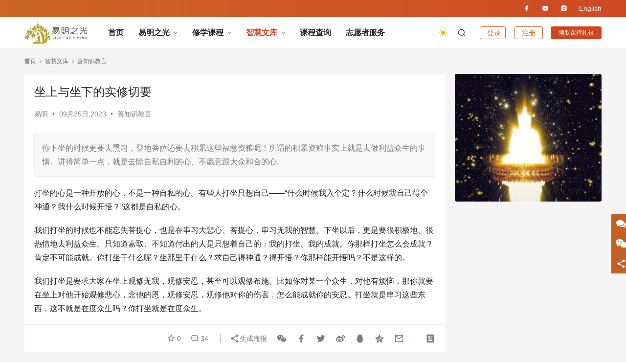

--- FILE ---
content_type: text/html
request_url: https://yimingzhiguang.com/zhihuiwenku/shanzhishi/1179.html
body_size: 13961
content:
<!DOCTYPE html>
<html lang=zh-CN>
<head>
  <meta charset="UTF-8">
  <meta http-equiv="X-UA-Compatible" content="IE=edge,chrome=1">
  <meta name="renderer" content="webkit">
  <meta name="viewport" content="width=device-width,initial-scale=1.0,user-scalable=no,maximum-scale=1,viewport-fit=cover">
    <meta charset="utf-8" />
    <title>坐上与坐下的实修切要_善知识教言_智慧文库_易明之光</title>
    <meta content="修行,听法,出离心,菩提心,打坐,禅修,观修,慈悲心" name="keywords" />
    <meta content="你下坐的时候更要去熏习，登地菩萨还要去积累这些福慧资粮呢！所谓的积累资粮事实上就是去做利益众生的事情。讲得简单一点，就是去除自私自利的心、不愿意跟大众和合的心。" name="description" />
  <meta property="og:type" content="webpage">
  <meta property="og:url" content="https://yimingzhiguang.com/zhihui/shanzhishi/1179.html">
  <meta property="og:site_name" content="易明之光">
  <meta property="og:title" content="坐上与坐下的实修切要_善知识教言_智慧文库_易明之光">
  <!-- 这是jquery库，也可以下载其他jq的版本js -->
<script src="/static/assets/global/plugins/jquery.min.js" type="text/javascript"></script>
<!-- 系统关键js(放在head标签内，用到了系统函数时必须引用) -->
<script type="text/javascript">var is_mobile_cms = '';</script>
<script src="/api/language/zh-cn/lang.js" type="text/javascript"></script>
<script src="/static/assets/js/cms.js" type="text/javascript"></script>
<!-- 系统关键js结束 -->
 
  <link rel=canonical href=https://yimingzhiguang.com/> <meta name="applicable-device" content="pc,mobile">
  <meta http-equiv="Cache-Control" content="no-transform">
  <link rel="shortcut icon" href=/favicon.ico>
   <link rel="stylesheet" href="https://obs.jiaoyucms.com/web/cdn/layui-v2.9.14/layui/css/layui.css">
 
  

 

  <link rel=stylesheet href=/kk/d91b1.css media=all>

 
  <script src=/kk/818c0.js> </script> 
  <!--<link rel=EditURI type=application/rsd+xml title=RSD href=xmlrpc.php?rsd> -->
  <!--<link rel=wlwmanifest type=application/wlwmanifest+xml href=/wlwmanifest.xml> -->
  <meta name="theme-color" content="#206be7"><link rel=icon href=/kk/favicon.ico?x34659 sizes=32x32>
  <link rel=apple-touch-icon href=/kk/favicon.ico>
  <meta name="msapplication-TileImage" content="/kk/favicon.ico"> 
  <!--[if lte IE 11]><script src=/kk/update.js</script>
  <![endif]-->
 <link rel=stylesheet href=/kk/4a008.css media=all>
 <style id=QAPress-inline-css>/*<![CDATA[*/:root{--qa-color:#206BE7;--qa-hover:#1162E8}/*]]>*/
  
   </style> 
 
<!-- Google tag (gtag.js) --> <script async src="https://www.googletagmanager.com/gtag/js?id=G-QV0X4BK2PW"></script> <script> window.dataLayer = window.dataLayer || []; function gtag(){dataLayer.push(arguments);} gtag('js', new Date()); gtag('config', 'G-QV0X4BK2PW'); </script>
  </head><body class="post-template-default single single-post postid-223 single-format-standard lang-cn el-boxed header-fixed style-by-toggle">

<!--<header class="header header-fluid ">-->

<style>
    body>header.header .nav {
    font-size: 16px;
    align-items: center;
    font-weight: 1000;
}
.dropdown-menu {    font-size: 16px;}
body>header.header .logo img {
    max-height: 54px;
}
</style>
<header class="header" >
<!--<header class="header header-fluid" >-->
<style>
    
.ttop{background-color: rgb(205, 103, 37);
    background-image: linear-gradient(90deg, rgb(205, 103, 37) 0%, rgb(207, 72, 36) 100%);line-height:35px;height:35px; }
.tbottom{border-top: 1px solid var(--theme-line-color);line-height:35px;color:#fff;}
    .navbar-action .login {
    display: none;
    padding: 4px 14px;
    margin-left: 10px;
    font-size: 14px;
    color:#CD6725;
    line-height: 16px;
    border: 1px solid #CD6725;
    border-radius: 3px;
}
.twiicon{float:right;}
.twiicon a{padding-left:20px;display:inline-block;position: relative; }
 
 .layui-layer-setwin {right: 30px;}

twiicon a:hover {
  background-color: yellow;
}
 
</style>



<div class=" ttop ">
    <div class="container"  >
  
        <div class="twiicon"  >
       
<a class="tjingguo"  style="background-color:#;color:#fff;font-size:14px" href=https://www.facebook.com/%E4%BB%81%E6%B3%BD%E6%B3%95%E5%B8%88-Van-Master-Renze-102722775320440/?ref=page_internal target="_blank" rel="nofollow"> <i class="wpcom-icon wi wi-facebook"><svg aria-hidden="true"><use xlink:href="#wi-facebook"></use></svg></i></a>

 

 <!--<a class="tjingguo" style="background-color:#;color:#fff" href=https://yimingzhiguang.com//tougao target="_blank" rel="nofollow"> <i class="wpcom-icon wi wi-twitter"><svg aria-hidden="true"><use xlink:href="#wi-twitter"></use></svg></i></a>-->
 
 

<a class="tjingguo" style="background-color:#;color:#fff" href=https://www.youtube.com/channel/UC3wvGG3C0fPUvOvSTw4g5Xw target="_blank" rel="nofollow"> <i class="wpcom-icon wi wi-youtube"><svg aria-hidden="true"><use xlink:href="#wi-youtube"></use></svg></i></a>



<a class="tjingguo" style="background-color:#;color:#fff" href=https://www.instagram.com/renze_guru/ target="_blank" rel="nofollow"> <i class="wpcom-icon wi wi-instagram"><svg aria-hidden="true"><use xlink:href="#wi-instagram"></use></svg></i></a>
 
 
 <a class="tjingguo" style="background-color:#;color:#fff" href=https://bodhinature.com/ target="_blank" rel="nofollow">  English</a>
 
  <!--<a class="tjingguo" style="background-color:#;color:#fff" href=https://yimingzhiguang.com/Global/ target="_blank" rel="nofollow">  全球禅修中心</a>-->

 
 


              
        </div>
    </div> 
</div>

<div class=container >
<div class=navbar-header> 
<button type=button class="navbar-toggle collapsed" data-toggle=collapse data-target=.navbar-collapse aria-label=menu> 
<span class="icon-bar icon-bar-1"></span> <span class="icon-bar icon-bar-2"></span> 
<span class="icon-bar icon-bar-3"></span> </button><div class=logo> 
<a href=https://yimingzhiguang.com/ rel=home> 
   <img src=https://yimingzhiguang.com/uploadfile/202305/276def5890e1.png alt="易明之光">
</a>
</div></div>

<div class="collapse navbar-collapse">

<nav class=primary-menu>

<ul id=menu-justnews-menu class="nav navbar-nav wpcom-adv-menu">

<li class="menu-item "><a href=https://yimingzhiguang.com/>首页</a></li> 

<li class="menu-item    dropdown ">

    <a class="dropdown-toggle">易明之光</a>
    <ul class="dropdown-menu menu-item-wrap menu-item-col-4"> 
 
<li class="menu-item page-item-1876 "><a href=https://yimingzhiguang.com/YiMing/xiuxue/>修学简介</a></li>


<li class="menu-item page-item-1876 "><a href=https://yimingzhiguang.com/YiMing/guanyu/>关于我们</a></li>

</ul> 
</li>

 
<li class="menu-item    dropdown ">

    <a class="dropdown-toggle">修学课程</a>
    <ul class="dropdown-menu menu-item-wrap menu-item-col-4"> 
 
<li class="menu-item page-item-1876 "><a href=https://yimingzhiguang.com/kecheng/zhengfa/>正法传承</a></li>


<li class="menu-item page-item-1876 "><a href=https://yimingzhiguang.com/kecheng/chanxiu/>冥想与禅修</a></li>


<li class="menu-item page-item-1876 "><a href=https://yimingzhiguang.com/kecheng/xzx/>心中心法传承</a></li>


<li class="menu-item page-item-1876 "><a href=https://yimingzhiguang.com/kecheng/jingtu/>净土教言</a></li>


<li class="menu-item page-item-1876 "><a href=https://yimingzhiguang.com/kecheng/guoxue/>国学智慧</a></li>


<li class="menu-item page-item-1876 "><a href=https://yimingzhiguang.com/kecheng/zhongyi/>中医养生等</a></li>

</ul> 
</li>

 
<li class="menu-item  active   dropdown ">

    <a class="dropdown-toggle">智慧文库</a>
    <ul class="dropdown-menu menu-item-wrap menu-item-col-4"> 
 
<li class="menu-item page-item-1876  active"><a href=https://yimingzhiguang.com/zhihui/shanzhishi/>善知识教言</a></li>


<li class="menu-item page-item-1876 "><a href=https://yimingzhiguang.com/zhihui/dushuhui/>Mini读书会</a></li>


<li class="menu-item page-item-1876 "><a href=https://yimingzhiguang.com/zhihui/wenda/>佛学问答</a></li>


<li class="menu-item page-item-1876 "><a href=https://yimingzhiguang.com/zhihui/fayu/>每日法语</a></li>


<li class="menu-item page-item-1876 "><a href=https://yimingzhiguang.com/book/>电子书下载</a></li>

</ul> 
</li>

 
    <li class="menu-item     ">
    <a href=https://yimingzhiguang.com/kechengchaxun/ class=dropdown-toggle>课程查询</a>
    <ul class="dropdown-menu menu-item-wrap menu-item-col-4"> 
 </ul> 
</li>

 
    <li class="menu-item     ">
    <a href=https://yimingzhiguang.com/zhiyuanzhe/ class=dropdown-toggle>志愿者服务</a>
    <ul class="dropdown-menu menu-item-wrap menu-item-col-4"> 
 </ul> 
</li>

 

 
</ul>
</nav>

<div class=navbar-action>
<div class=dark-style-toggle><i class="wpcom-icon wi"><svg aria-hidden=true><use xlink:href=#wi-sun-fill></use></svg></i></div> <script>if (window.localStorage) {
                            var dark = localStorage.getItem('darkStyle');
                            var toggle = document.querySelector('.dark-style-toggle');
                            if(dark == 1 && !toggle.classList.contains('active')){
                                document.body.classList.add('style-for-dark');
                                toggle.classList.add('active');
                                toggle.querySelector('use').setAttributeNS('http://www.w3.org/1999/xlink', 'xlink:href', '#wi-moon-fill');
                            }else if(dark == 0 && toggle.classList.contains('active')){
                                document.body.classList.remove('style-for-dark');
                                toggle.classList.remove('active');
                                toggle.querySelector('use').setAttributeNS('http://www.w3.org/1999/xlink', 'xlink:href', '#wi-sun-fill');
                            }
                        }</script> 
<div class="navbar-search-icon j-navbar-search"><i class="wpcom-icon wi"><svg aria-hidden=true><use xlink:href=#wi-search></use></svg></i></div>



 

<div id=j-user-wrap> 
<a class="login   btn" href="https://yimingzhiguang.com//login?modal-type=login">登录</a> 
<a class="login register   btn" href="https://yimingzhiguang.com//register?modal-type=register">注册</a>
</div> 

<a class="btn btn-primary btn-xs publish" href="javascript:;" lay-header-event="getvip" data-id="6" data-lx="2" data-msg="领取菩提次第班课程大礼包">领取课程礼包</a>
</div>

 
		 




<form class=navbar-search action=https://yimingzhiguang.com/index.php method=get role=search>
      <input type="hidden" name="s" value="news">
                     <input type="hidden" name="c" value="search">
    <div class=navbar-search-inner> <i class="wpcom-icon wi navbar-search-close">
        <svg aria-hidden=true><use xlink:href=#wi-close></use></svg></i>  
        <input type=text name="keyword" class=navbar-search-input autocomplete=off placeholder=输入关键词搜索... value> 
        <button class=navbar-search-btn type=submit>
        <i class="wpcom-icon wi">
            <svg aria-hidden=true><use xlink:href=#wi-search></use></svg>
        </i>
        </button>
        </div>
        </form>
        </div>
        </div>
</header>
 
    
  
 
 <div id=wrap>
    <div class="wrap container">
        <ol class=breadcrumb vocab=https://schema.org/ typeof=BreadcrumbList>
            <li class=home property=itemListElement typeof=ListItem>
                <a href=https://yimingzhiguang.com/ property=item typeof=WebPage>
                <span property=name class=hide>易明之光</span>首页
                </a>
                <meta property="position" content="1">
            </li>
        <li class=active property=itemListElement typeof=ListItem><i class="wpcom-icon wi"><svg aria-hidden=true><use xlink:href=#wi-arrow-right-3></use></svg></i><a href=https://yimingzhiguang.com/zhihui/  property=item typeof=WebPage><span property=name>智慧文库</span></a> <meta property=position content=2></li><li class=active property=itemListElement typeof=ListItem><i class="wpcom-icon wi"><svg aria-hidden=true><use xlink:href=#wi-arrow-right-3></use></svg></i><a href=https://yimingzhiguang.com/zhihui/shanzhishi/  property=item typeof=WebPage><span property=name>善知识教言</span></a> <meta property=position content=2></li>     <meta property="position" content="1">
        </ol>
        
 

						
<main class=main>
    <article id=post-223 class="post-223 post type-post status-publish format-standard has-post-thumbnail hentry category-5 tag-23 tag-22 special-58 special-65 special-40 entry">
	    <div class=entry-main>
	        <div class=entry-head>
				<h1 class="entry-title">坐上与坐下的实修切要</h1>
				<div class=entry-info> 
					<span class=vcard>易明</span> 
				    <span class=dot>•</span> 
					<time class="entry-date published" datetime="09月25日,2023" pubdate>09月25日,2023</time> 
					<span class=dot>•</span> 
					<a href="https://yimingzhiguang.com/zhihui/shanzhishi/" rel="category tag">善知识教言</a> 
					<!--<span class=dot>•</span> -->
					<!--<span>阅读 <span class="dr_show_hits_1179">0</span><script type="text/javascript"> $.ajax({ type: "GET", url:"/index.php?s=api&c=module&siteid=1&app=news&m=hits&id=1179", dataType: "jsonp", success: function(data){ if (data.code) { $(".dr_show_hits_1179").html(data.msg); } else { dr_tips(0, data.msg); } } }); </script> 次</span>-->
				</div>
			</div>
			
		<div class="entry-excerpt entry-summary">
			    你下坐的时候更要去熏习，登地菩萨还要去积累这些福慧资粮呢！所谓的积累资粮事实上就是去做利益众生的事情。讲得简单一点，就是去除自私自利的心、不愿意跟大众和合的心。		</div>
				
		
		
		
		
		
		
		<div class=entry-content>
			     <p>打坐的心是一种开放的心，不是一种自私的心。有些人打坐只想自己——“什么时候我入个定？什么时候我自己得个神通？我什么时候开悟？”这都是自私的心。</p><p>我们打坐的时候也不能忘失菩提心，也是在串习大悲心、菩提心，串习无我的智慧。下坐以后，更是要很积极地、很热情地去利益众生。只知道索取、不知道付出的人是只想着自己的：我的打坐、我的成就。你那样打坐怎么会成就？肯定不可能成就。你打坐干什么呢？坐那里干什么？求自己得神通？得开悟？你那样能开悟吗？不是这样的。</p><p>我们打坐是要求大家在坐上观修无我，观修安忍，甚至可以观修布施。比如你对某一个众生，对他有烦恼，那你就要在坐上对他开始观修悲心，念他的恩，观修安忍，观修他对你的伤害，怎么能成就你的安忍。打坐就是串习这些东西，这不就是在度众生吗？你打坐就是在度众生。</p><p>不然你打坐干什么呢？你打坐念个咒——“我现在业障很重，我要念咒赶鬼，把那些冤亲债主赶走”，“什么时候我的这个中脉能打通？哪里有病，我就打通它。”执着身体上的气脉，执着身体上的觉受，然后什么时候爆炸一下就好了，因为听说爆炸了会开悟——念念都是自私的心。如果有道友在边上说话，你就会想：这家伙真讨厌，影响我打坐，坐那里心生烦恼，坐那里都在想众生的恶，起恶念，对众生起烦恼，你这样打坐有什么用呢？</p><p>或者贪着清净，“哪个地方清净，我躲到哪个地方去”。“这个地方太吵了不行，影响我入定。我要入个什么定，最好佛菩萨能降临”。念念都是自私自利的心。你这样子修行，怎么可能会有什么成就？！不着魔才怪！</p><p>如果坐出一点什么东西来了，那个慢心就上来了——感觉突然一下空了；今天坐得很好，腾云驾雾了；或者元神出窍了，然后想着下回我还要坐出来。第二天一打坐就开始想：元神什么时候出窍？这都是外道的心，根本就不是学佛的心。要不就是自私自利的心，想着“我得把我的腿练出来，我要一坐就能坐三个小时、五个小时，以后我做大和尚的时候，这个幢相得具备”。打坐是为了显示你的腿子很好。腿练出来有什么用？&nbsp;</p><p>有人想：我来这里一段时间了，这个师父也不关注我，我要经常来做一点什么，引起师父的注意。通过什么样的方法，能够吸引师父的视线。念念都是想着自己、想着“我”。你有没有想过“我业障深重，我要好好地发心为大众服务，消除业障；要好好地把基础法学好、做好”？你那个心都是非常自私的。</p><blockquote>我们听法学习，是为了去除我们那个自私心。</blockquote><p>不管你是在哪个层次——下士道也好，中士道也好，上士道也好，都一样的，都要去修慈悲心，利益众生的心。下士道也是这样子的，十善业也是这样子，要为众生服务，要向于无我。就是像雷锋同志一样，人家没有学过无我的道理，但是人家向于无我。学佛首先要学雷锋，是不是这样？</p><p>打坐时都是自私自利的念头，你坐三天三夜——别说三天三夜，你坐一百天，坐那不动，也是木头一个，木头石块，再有什么神通也是没有用。所以说我们学佛的人，第一个就是要学习为大众服务，去除那个自私心。</p><p>有些人越打坐越出问题，坐着坐着变成魔子魔孙了。魔王他是做不了，只能做魔子魔孙，有些人就修着修着就疯了，精神不正常，就是这个原因——自私。念念都想着自我，然后钻牛角尖——我执太坚固就会钻牛角尖。大家要好好反省，不管你是修哪个法，都要学着去熏习出离心、熏习无我慧、串习菩提心。打坐也是这样，听课也是这样，慢慢地积累福慧两种资粮。&nbsp;</p><p>你下坐的时候更要去熏习，登地菩萨还要去积累这些福慧资粮呢！所谓的积累资粮事实上就是去做利益众生的事情。讲得简单一点，就是去除自私自利、不愿意跟大众和合的心。自私的人就是不愿去跟别人和合，不愿与众生为伍，自我清高，其实就是我慢贡高。觉得他自己很清高，众生很卑劣，不愿意跟众生为伍。慢心很大，这都是非常恶劣的心。</p>			<div class=entry-readmore>
			        <div class=entry-readmore-btn></div>
			</div>
			<div class=entry-copyright><p>坐上与坐下的实修切要。发布者：易明，转转请注明出处：<span>https://yimingzhiguang.com/zhihui/shanzhishi/1179.html</span></p></div>
		</div>
			
			<!--tag-->
                    <div class="entry-tag">
                                                                                            </div>
			        <div class="entry-action"><a href="javascript:dr_module_digg('news', '1179', 1);" >
                        <div class="btn-zan"  >
                            <i class="wpcom-icon wi"><svg aria-hidden="true"><use xlink:href="#wi-thumb-up-fill"></use></svg></i> 赞 (<span class="entry-action-num" id="module_digg_1179_1"></span>)
                        </div></a>
                    </div>
<div class=entry-bar>
    <div class="entry-bar-inner clearfix">
        <div class="info pull-right">
            <div class="info-item meta"> 
                <a class="meta-item  " href=javascript:dr_app_favorite('1179'); >
                <i class="wpcom-icon wi"><svg aria-hidden=true><use xlink:href=#wi-star></use></svg></i> 
                <span class=data id="module_favorite_1179">0</span>
                </a>
                
                <a class=meta-item href=#comments>
                    <i class="wpcom-icon wi"><svg aria-hidden=true><use xlink:href=#wi-comment></use></svg></i> 
                    <span class=data>34</span>
                </a>
            </div>

            <div class="info-item share"> 
                <a class="meta-item mobile j-mobile-share" href=javascript:; data-id=1179.news data-qrcode=https://yimingzhiguang.com/zhihui/shanzhishi/1179.html>
                    <i class="wpcom-icon wi"><svg aria-hidden=true><use xlink:href=#wi-share></use></svg></i>生成海报</a> 
                <a class="meta-item wechat" data-share=wechat target=_blank rel=nofollow href=#>
                    <i class="wpcom-icon wi"><svg aria-hidden=true><use xlink:href=#wi-wechat></use></svg></i></a> 
                <a class="meta-item facebook" data-share=facebook target=_blank rel=nofollow href=#>
                    <i class="wpcom-icon wi"><svg aria-hidden=true><use xlink:href=#wi-facebook></use></svg></i></a>
                <a class="meta-item twitter" data-share=twitter target=_blank rel=nofollow href=#> 
                    <i class="wpcom-icon wi"><svg aria-hidden=true><use xlink:href=#wi-twitter></use></svg></i></a>	
                <a class="meta-item weibo" data-share=weibo target=_blank rel=nofollow href=#>
                    <i class="wpcom-icon wi"><svg aria-hidden=true><use xlink:href=#wi-weibo></use></svg></i></a> 
                <a class="meta-item qq" data-share=qq target=_blank rel=nofollow href=#>
                    <i class="wpcom-icon wi"><svg aria-hidden=true><use xlink:href=#wi-qq></use></svg></i></a> 
                <a class="meta-item qzone" data-share=qzone target=_blank rel=nofollow href=#> 
                    <i class="wpcom-icon wi"><svg aria-hidden=true><use xlink:href=#wi-qzone></use></svg></i></a>
                <a class="meta-item mail"   target=_blank rel=nofollow href="mailto:yimingzhiguang@gmail.com" title="发邮件给我们"> 
                    <i class="wpcom-icon wi"><svg aria-hidden=true><use xlink:href=#wi-mail></use></svg></i></a>	
            </div>
            <div class="info-item act"> 
             <a href=javascript:; id=j-reading><i class="wpcom-icon wi"><svg aria-hidden=true><use xlink:href=#wi-article></use></svg></i></a>
            </div>
        </div>
    </div>
</div>			
</div>
			         
			         
        <!--带图上下页-->
                <div class="entry-page">
                 
                    <div class="entry-page-prev j-lazy entry-page-nobg" style="background-image: url(&quot;https://yimingzhiguang.com/uploadfile/202309/5796dd215c39a18.png&quot;);" >
                                            <a href="https://yimingzhiguang.com/zhihuiwenku/shanzhishi/1177.html" title="修行的层次和修行的次第" rel="prev"><span>修行的层次和修行的次第</span></a>
                        <div class="entry-page-info">
                            <span class="pull-left"><i class="wpcom-icon wi"><svg aria-hidden="true"><use xlink:href="#wi-arrow-left-double"></use></svg></i> 上一篇</span>
                               <span class="pull-right">09月24日, 2023</span>
                        </div>
                    </div>
                  
                    <div class="entry-page-next j-lazy entry-page-nobg" style="background-image: url(https://yimingzhiguang.com/uploadfile/202309/cc4a0104f5f46e7.png);" >
                        
                        
                                            <a href="https://yimingzhiguang.com/zhihuiwenku/shanzhishi/1183.html" title="忏悔的层次与方法" rel="next">
                            <span>忏悔的层次与方法</span>
                        </a>
                        <div class="entry-page-info">
                            <span class="pull-right">下一篇 <i class="wpcom-icon wi"><svg aria-hidden="true"><use xlink:href="#wi-arrow-right-double"></use></svg></i></span>
                            <span class="pull-left">	10月07日, 2023</span>
                        </div>
                    </div>
                     
                </div>
			         </article></main>
						
						
						
						
	<aside class=sidebar>
        <div class="widget widget_image_myimg">  
						        <a href=# target=_blank> 
						        <img class=j-lazy src=/kk/img/lazy.png?x34658 data-original=/kk/img/2021032602420738.jpg alt="课程">  </a>
						        </div>   
    </aside>
    </div>
</div>
						

 <script>
        // 模块收藏
        function dr_app_favorite(id) {
            $.get("https://yimingzhiguang.com/index.php?is_ajax=1&s=api&app=news&c=module&m=favorite&id="+id, function(data){
                dr_cmf_tips(data.code, data.msg);
                if (data.code) {
                    $('#module_favorite_'+id).html(data.data);
                }
            }, 'json');
        }
</script>
 					 
  
<script>$(function() {
    $.get("/index.php?is_ajax=1&s=zan&mid=news&id=1179", function(data){
        if (data.code) {
            var s = data.data;
            $('#module_digg_1179_0').html(s.a);
            $('#module_digg_1179_1').html(s.b);
        }
}, 'json');
});</script>						 
	
 <footer class=footer><div class=container>
    <div class="footer-col-wrap footer-with-logo-icon">
        <div class="footer-col footer-col-logo">
            <img src=/kk/footerlogo.png alt=易明之光  >
            

        </div>
        
        <div class="footer-col footer-col-copy layui-container">
            <ul class="footer-nav hidden-xs">
                                <li id=menu-item-3 class="menu-item menu-item-3"><a href=https://yimingzhiguang.com/YiMing/>易明之光</a></li> 
                                <li id=menu-item-2 class="menu-item menu-item-2"><a href=https://yimingzhiguang.com/kecheng/>修学课程</a></li> 
                                <li id=menu-item-1 class="menu-item menu-item-1"><a href=https://yimingzhiguang.com/zhihui/>智慧文库</a></li> 
                                <li id=menu-item-11 class="menu-item menu-item-11"><a href=https://yimingzhiguang.com/kechengchaxun/>课程查询</a></li> 
                                <li id=menu-item-22 class="menu-item menu-item-22"><a href=https://yimingzhiguang.com/zhiyuanzhe/>志愿者服务</a></li> 
                 
            </ul>
            
            <div class='copyright layui-row'>
                
     <p class="layui-hide-xs layui-col-sm12">
         易明之光系列课程以三主要道（出离心、菩提心、空性见）为核心，次第引导学修，帮助学员树立正知正见、配合冥想打坐培养禅定。 </p>
                
         <p class="layui-hide-xs layui-col-sm12" style="height:30px;line-height:30px"><i class="layui-icon layui-icon-login-wechat
" style=""> </i> 微信: sakyaYM &nbsp;&nbsp; <a href="tel:19294539952"><i class="layui-icon layui-icon-cellphone" style=""> </i> Call: +1(929)4539952</a>&nbsp;&nbsp; <a href="mailto:yimingzhiguang@gmail.com"><i class="layui-icon layui-icon-email" style=""> </i> yimingzhiguang@gmail.com</a></p>
                <p class="layui-hide-sm layui-col-sm12">Copyright © 2025易明之光 版权所有 <a href=https://beian.miit.gov.cn target=_blank rel="nofollow noopener noreferrer"></a> Powered by <a href=https://yimingzhiguang.com/ target=_blank rel="noopener noreferrer">易明之光</a></p>            </div>
        </div>
 
        
        
        
        
        <div class="footer-col footer-col-sns">
            <div class=footer-sns>
              
              <a class=sns-wx href=javascript:; aria-label=icon>
                <i class="wpcom-icon fa fa-weixin sns-icon"></i>
                <span style="background-image:url('/kk/img/qrcode_for_gh_d95d7581f6db_430.jpg');"></span>
             </a>
              <a href='https://www.youtube.com/channel/UC3wvGG3C0fPUvOvSTw4g5Xw' target=_blank rel=nofollow aria-label=icon>
                <i class="wpcom-icon fa fa-youtube sns-icon"></i> 
             </a>
             
              <a href='https://www.facebook.com/%E4%BB%81%E6%B3%BD%E6%B3%95%E5%B8%88-Van-Master-Renze-102722775320440/?ref=page_internal' target=_blank rel=nofollow aria-label=icon>
                <i class="wpcom-icon fa fa-facebook sns-icon"></i> 
             </a>

              
              <a href='https://www.instagram.com/renze_guru/' target=_blank rel=nofollow aria-label=icon>
                <i class="wpcom-icon fa fa-instagram sns-icon"></i> 
             </a>
             
            </div>
        </div>        
        
    </div>
</footer>
  <div class="action action-style-0 action-color-1 action-pos-1" style=bottom:120px;>
    <div class=action-item>
      <i class="wpcom-icon fa fa-comments action-item-icon"></i>
      <div class="action-item-inner action-item-type-2">
        <h3 style="text-align: center;">联系我们</h3>
        <h5 style="text-align: center;">
       
        </h5>
        <p>在线咨询：<a class="btn btn-primary btn-xs" href="https://chat.whatsapp.com/HYn40sD9jsLGvo2nFlArLR" target=_blank rel="noopener noreferrer">
            <i class="wpcom-icon fa fa-whatsapp"></i> WhatsApp交谈
         </a>
        </p>
        <p>邮件：yimingzhiguang@gmail.com</p>
        <p>工作时间：北京时间 9:30-23:00，节假日不休息</p>
      </div>
    </div>
    <div class=action-item>
      <i class="wpcom-icon fa fa-wechat action-item-icon"></i>
      <div class="action-item-inner action-item-type-1">
        <img class=action-item-img src=/kk/img/qrcode_for_gh_d95d7581f6db_430.jpg?x34658 alt=关注微信>
      </div>
    </div>
    <div class="action-item j-share">
      <i class="wpcom-icon wi action-item-icon">
        <svg aria-hidden=true>
          <use xlink:href=#wi-share></use>
        </svg>
      </i>
    </div>
    <div class="action-item gotop j-top">
      <i class="wpcom-icon wi action-item-icon">
        <svg aria-hidden=true>
          <use xlink:href=#wi-arrow-up-2></use>
        </svg>
      </i>
    </div>
  </div>
  
  
             
            
 

   
    <script src="https://obs.jiaoyucms.com/web/cdn/layui-v2.9.14/layui/layui.js"></script>
       <script src="https://cdn.staticfile.org/jquery/3.6.0/jquery.min.js"></script>
       
        <script>
        layui.use(['form', 'layer'], function(){
            var form = layui.form;
            var layer = layui.layer;
       // 监听提交
            form.on('submit(ajaxSubmit)', function(data){
                                
             layer.load();
setTimeout(function(){
  layer.closeAll('loading');
}, 55000);

      layer.msg('加载中，请稍后……'); 
                
                
                var datav = {
                    is_ajax:1,
  'data[author]': data.field.author,
    'data[title]': data.field.title,
        'data[lx]': data.field.lx,
        'data[dianjiweizhi]': data.field.dianjiweizhi ,
                'data[email]': data.field.email  ,        
        'data[message]': data.field.message     

 
        
} ;

                $.ajax({
                    url: data.field.url,
                    type: data.field.method,
                    data: datav,
                    dataType: 'json',
                    success: function(res){
                    layer.closeAll();
                      layer.alert(res.msg, {
      
       title: false //不显示标题栏
         ,title: ['提示信息', 'font-size:14px;']
  ,closeBtn: 1
 
    ,skin: 'layui-layer-lan'
 
    ,btn: ['关闭窗口']
    ,anim: 0 //动画类型
  });
 
                    
                    
                     
                        // $('#response').html(JSON.stringify(res, null, 2));
                    },
                    error: function(err){
                        layer.msg('请求失败，请重试！');
                    }
                });
                return false;
            });
        });
    </script>
    
  <script>
//JS 
layui.use(['element', 'layer', 'util'], function(){
  var element = layui.element
  ,layer = layui.layer
  ,util = layui.util
  ,$ = layui.$;
  
  //头部事件
  util.event('lay-header-event', {
    //左侧菜单事件
 
   
// getmsg: function(){
// layer.load();
// setTimeout(function(){
//   layer.closeAll('loading');
// }, 55000);

//       layer.msg('加载中，请稍后……'); 
    
//     }   
    
    
  });
  
});
</script>
    <!--您的Layui代码start-->
     
    
      <script>
//JS 
layui.use(['element', 'layer', 'util'], function(){
  var element = layui.element
  ,layer = layui.layer
  ,util = layui.util
  ,$ = layui.$;
  
  //头部事件
  util.event('lay-header-event', {
    //左侧菜单事件
    getvip: function(){
        
        // console.info(this.getAttribute('data-id')); return;
        
        let attr = this.getAttribute('data-id');
        let lx = this.getAttribute('data-lx');
        let lmsg = this.getAttribute('data-msg');        
        // console.info(attr);
        // console.info(lx);
        
var index =layer.open({
  type: 1 //Page层类型
,area: ['350px', '260px']
  ,title: lmsg
  ,shade: 0.6 //遮罩透明度
  ,maxmin: true //允许全屏最小化
  ,anim: 0 //0-6的动画形式，-1不开启
  ,content: '<form class="layui-form" action="" lay-filter="ajaxForm"><div class="layui-form-item"  style="padding-top:60px;text-align:center;padding:20px 20px 5px 20px"><input type="text" name="author" required="" lay-verify="required" placeholder="请输入邮箱或手机号" autocomplete="off" class="layui-input" style="height:40px;border: 1px solid #CF4824" id="dr_author"   required="required"><input class="form-control dr_required "  name="lx"   value='+lx+' required="required"   type="hidden" /><input class="form-control dr_required "  name="dianjiweizhi"   value='+attr+'   required="required"   type="hidden" /><input  name="method" value="POST"   type="hidden"><input  name="title" value="广告页面领取课程"   type="hidden"><input  name="url" value="/index.php?appid=3&appsecret=PHPCMFB3AA66138ACF3&s=form&c=zhutizhibo&m=post"   type="hidden"><button class="  btn btn-primary nav-btn" lay-submit lay-filter="ajaxSubmit" lay-filter="formDemoPane"  style="margin-top:30px; " >免费领取课程</button></div> <div style="text-align:center;font-size:12px;color:#ccc">提示:输入正确邮箱或手机号，即可立即获取课程</div></form>   '
  
 
  
});   
    },
    
   
 
    
    
  });
  
});
</script>
  <script id=main-js-extra>
    /*<![CDATA[*/var _wpcom_js = {"webp":"?imageMogr2\/format\/webp","ajaxurl":"https:\/\/yimingzhiguang.com\/index.php?s=webajax&c=home&m=index","theme_url":"https:\/\/yimingzhiguang.com\/kk\/","slide_speed":"5000","is_admin":"0","js_lang":{"copy_done":"\u590d\u5236\u6210\u529f\uff01","copy_fail":"\u6d4f\u89c8\u5668\u6682\u4e0d\u652f\u6301\u62f7\u8d1d\u529f\u80fd","confirm":"\u786e\u5b9a","qrcode":"\u4e8c\u7ef4\u7801","page_loaded":"\u5df2\u7ecf\u5230\u5e95\u4e86","no_content":"\u6682\u65e0\u5185\u5bb9","load_failed":"\u52a0\u8f7d\u5931\u8d25\uff0c\u8bf7\u7a0d\u540e\u518d\u8bd5\uff01","expand_more":"\u9605\u8bfb\u5269\u4f59 %s"},"lightbox":"1","post_id":"1179","user_card_height":"356","poster":{"notice":"\u8bf7\u957f\u6309\u4fdd\u5b58\u56fe\u7247\uff0c\u5c06\u5185\u5bb9\u5206\u4eab\u7ed9\u66f4\u591a\u597d\u53cb","generating":"\u6b63\u5728\u751f\u6210\u6d77\u62a5\u56fe\u7247...","failed":"\u6d77\u62a5\u56fe\u7247\u751f\u6210\u5931\u8d25"},"video_height":"484","fixed_sidebar":"1","dark_style":"0","font_url":"https:\/\/yimingzhiguang.com\/kk\/font.css","follow_btn":"<i class=\"wpcom-icon wi\"><svg aria-hidden=\"true\"><use xlink:href=\"#wi-add\"><\/use><\/svg><\/i>\u5173\u6ce8","followed_btn":"\u5df2\u5173\u6ce8","user_card":"1"};/*]]>*/
  </script>
  <script src=/kk/b8582.js?x34658> </script> 
  
    
<script id=wp-postviews-cache-js-extra>
    var viewsCacheL10n = {"admin_ajax_url":"https:\/\/yimingzhiguang.com\/index.php?s=webajax&c=home&m=index","post_id":"1179","show":"1",};
  </script>
  
  <script src=/kk/39445.js?x34658> </script> <script id=wpcom-member-js-extra>
    var _wpmx_js = {"ajaxurl":"https:\/\/yimingzhiguang.com\/index.php?s=webajax&c=home&m=index","plugin_url":"https:\/\/yimingzhiguang.com\/kk\/","post_id":"1179","js_lang":{"login_desc":"\u60a8\u8fd8\u672a\u767b\u5f55\uff0c\u8bf7\u767b\u5f55\u540e\u518d\u8fdb\u884c\u76f8\u5173\u64cd\u4f5c\uff01","login_title":"\u8bf7\u767b\u5f55","login_btn":"\u767b\u5f55","reg_btn":"\u6ce8\u518c"},"login_url":"http:\/\/demo.wpcom.cn\/justnews\/login?modal-type=login","register_url":"http:\/\/demo.wpcom.cn\/justnews\/register?modal-type=register","TCaptcha":{"appid":"2005918732"},"captcha_label":"\u70b9\u51fb\u8fdb\u884c\u4eba\u673a\u9a8c\u8bc1","captcha_verified":"\u9a8c\u8bc1\u6210\u529f","errors":{"require":"\u4e0d\u80fd\u4e3a\u7a7a","email":"\u8bf7\u8f93\u5165\u6b63\u786e\u7684\u7535\u5b50\u90ae\u7bb1","pls_enter":"\u8bf7\u8f93\u5165","password":"\u5bc6\u7801\u5fc5\u987b\u4e3a6~32\u4e2a\u5b57\u7b26","passcheck":"\u4e24\u6b21\u5bc6\u7801\u8f93\u5165\u4e0d\u4e00\u81f4","phone":"\u8bf7\u8f93\u5165\u6b63\u786e\u7684\u7535\u8bdd\u53f7\u7801","terms":"\u8bf7\u9605\u8bfb\u5e76\u540c\u610f\u6761\u6b3e","sms_code":"\u9a8c\u8bc1\u7801\u9519\u8bef","captcha_verify":"\u8bf7\u70b9\u51fb\u6309\u94ae\u8fdb\u884c\u9a8c\u8bc1","captcha_fail":"\u4eba\u673a\u9a8c\u8bc1\u5931\u8d25\uff0c\u8bf7\u91cd\u8bd5","nonce":"\u968f\u673a\u6570\u6821\u9a8c\u5931\u8d25","req_error":"\u8bf7\u6c42\u5931\u8d25"}};
  </script>
  <script src=/kk/e6954.js?x34658> </script> <script id=QAPress-js-js-extra>
    var QAPress_js = {"ajaxurl":"https:\/\/yimingzhiguang.com\/index.php?s=webajax&c=home&m=index","ajaxloading":"https:\/\/yimingzhiguang.com\/kk\/img\/loading.gif","max_upload_size":"2097152","compress_img_size":"1920","lang":{"delete":"\u5220\u9664","nocomment":"\u6682\u65e0\u56de\u590d","nocomment2":"\u6682\u65e0\u8bc4\u8bba","addcomment":"\u6211\u6765\u56de\u590d","submit":"\u53d1\u5e03","loading":"\u6b63\u5728\u52a0\u8f7d...","error1":"\u53c2\u6570\u9519\u8bef\uff0c\u8bf7\u91cd\u8bd5","error2":"\u8bf7\u6c42\u5931\u8d25\uff0c\u8bf7\u7a0d\u540e\u518d\u8bd5\uff01","confirm":"\u5220\u9664\u64cd\u4f5c\u65e0\u6cd5\u6062\u590d\uff0c\u5e76\u5c06\u540c\u65f6\u5220\u9664\u5f53\u524d\u56de\u590d\u7684\u8bc4\u8bba\u4fe1\u606f\uff0c\u60a8\u786e\u5b9a\u8981\u5220\u9664\u5417\uff1f","confirm2":"\u5220\u9664\u64cd\u4f5c\u65e0\u6cd5\u6062\u590d\uff0c\u60a8\u786e\u5b9a\u8981\u5220\u9664\u5417\uff1f","confirm3":"\u5220\u9664\u64cd\u4f5c\u65e0\u6cd5\u6062\u590d\uff0c\u5e76\u5c06\u540c\u65f6\u5220\u9664\u5f53\u524d\u95ee\u9898\u7684\u56de\u590d\u8bc4\u8bba\u4fe1\u606f\uff0c\u60a8\u786e\u5b9a\u8981\u5220\u9664\u5417\uff1f","deleting":"\u6b63\u5728\u5220\u9664...","success":"\u64cd\u4f5c\u6210\u529f\uff01","denied":"\u65e0\u64cd\u4f5c\u6743\u9650\uff01","error3":"\u64cd\u4f5c\u5f02\u5e38\uff0c\u8bf7\u7a0d\u540e\u518d\u8bd5\uff01","empty":"\u5185\u5bb9\u4e0d\u80fd\u4e3a\u7a7a","submitting":"\u6b63\u5728\u63d0\u4ea4...","success2":"\u63d0\u4ea4\u6210\u529f\uff01","ncomment":"0\u6761\u8bc4\u8bba","login":"\u62b1\u6b49\uff0c\u60a8\u9700\u8981\u767b\u5f55\u624d\u80fd\u8fdb\u884c\u56de\u590d","error4":"\u63d0\u4ea4\u5931\u8d25\uff0c\u8bf7\u7a0d\u540e\u518d\u8bd5\uff01","need_title":"\u8bf7\u8f93\u5165\u6807\u9898","need_cat":"\u8bf7\u9009\u62e9\u5206\u7c7b","need_content":"\u8bf7\u8f93\u5165\u5185\u5bb9","success3":"\u66f4\u65b0\u6210\u529f\uff01","success4":"\u53d1\u5e03\u6210\u529f\uff01","need_all":"\u6807\u9898\u3001\u5206\u7c7b\u548c\u5185\u5bb9\u4e0d\u80fd\u4e3a\u7a7a","length":"\u5185\u5bb9\u957f\u5ea6\u4e0d\u80fd\u5c11\u4e8e10\u4e2a\u5b57\u7b26","load_done":"\u56de\u590d\u5df2\u7ecf\u5168\u90e8\u52a0\u8f7d","load_fail":"\u52a0\u8f7d\u5931\u8d25\uff0c\u8bf7\u7a0d\u540e\u518d\u8bd5\uff01","load_more":"\u70b9\u51fb\u52a0\u8f7d\u66f4\u591a","approve":"\u786e\u5b9a\u8981\u5c06\u5f53\u524d\u95ee\u9898\u8bbe\u7f6e\u4e3a\u5ba1\u6838\u901a\u8fc7\u5417\uff1f","end":"\u5df2\u7ecf\u5230\u5e95\u4e86","upload_fail":"\u56fe\u7247\u4e0a\u4f20\u51fa\u9519\uff0c\u8bf7\u7a0d\u540e\u518d\u8bd5\uff01","file_types":"\u4ec5\u652f\u6301\u4e0a\u4f20jpg\u3001png\u3001gif\u683c\u5f0f\u7684\u56fe\u7247\u6587\u4ef6","file_size":"\u56fe\u7247\u5927\u5c0f\u4e0d\u80fd\u8d85\u8fc72M","uploading":"\u6b63\u5728\u4e0a\u4f20...","upload":"\u63d2\u5165\u56fe\u7247"}};
  </script>
  <script src=/kk/6d5ee.js?x34658> </script> 
  <style>
      .top-news-close {
    color:#CF4520;
    border: 1px solid #CF4520;
}
  </style>
 <!--<div class=top-news style="background-color:#ffffff!important;  color:#CF4520;  border-bottom: 0px solid #ffffff;text-align: center;">-->
 <!--   <div class="top-news-content container"><div class=content-text><a href="/kecheng/zhengfa/">新版官网已新增正法传承1-5年级课程，可以在线观看</a></div> <i class="wpcom-icon wi top-news-close"><svg aria-hidden=true><use xlink:href=#wi-close></use></svg></i></div></div> -->
    	
    	
	
    
  <script>
    jQuery(function ($) { setup_share(1); });
  </script>

 <script>
$.ajax({
     type: "get",
     url: "https://yimingzhiguang.com/index.php?s=weblog&url=https%3A%2F%2Fyimingzhiguang.com%2Fzhihui%2Fshanzhishi%2F1179.html",
     dataType: "jsonp"
 });
</script>
</body>
</html>

--- FILE ---
content_type: text/html; charset=utf-8
request_url: https://yimingzhiguang.com/index.php?s=webajax&c=home&m=index
body_size: -66
content:

-1



 